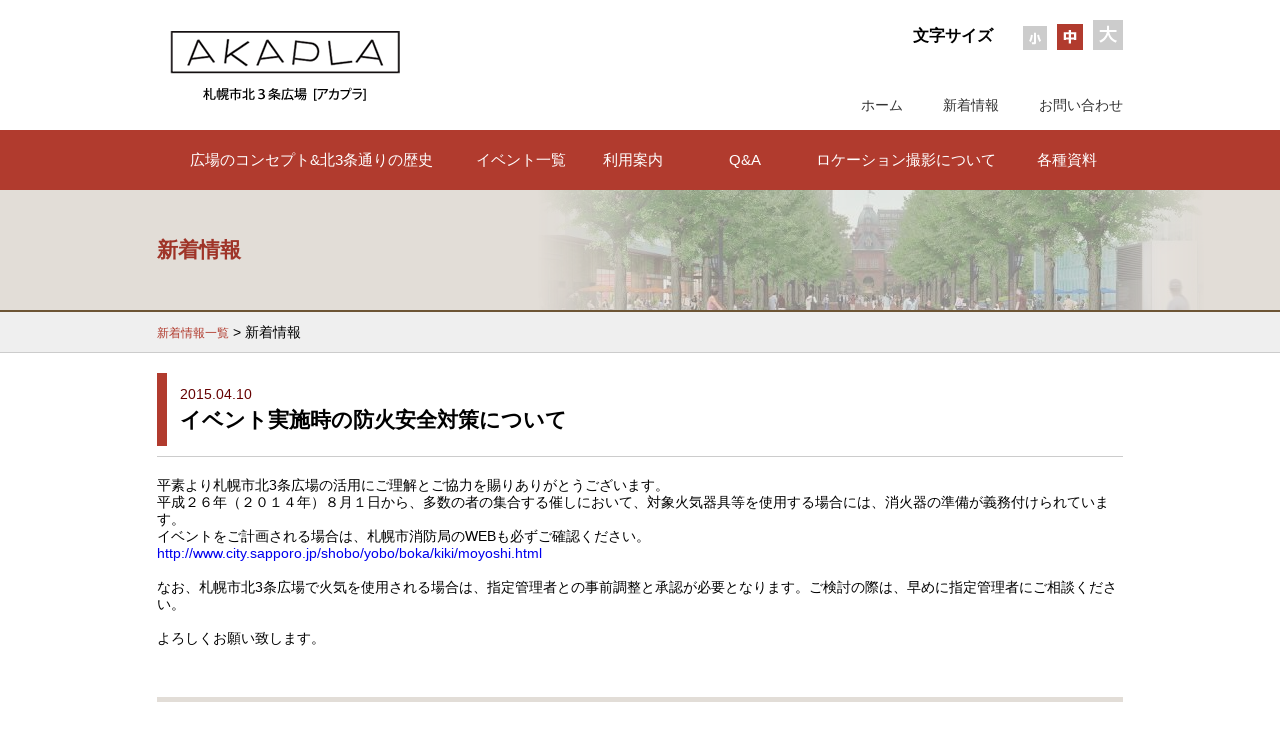

--- FILE ---
content_type: text/html; charset=UTF-8
request_url: https://www.kita3jo-plaza.jp/news/detail.asp?id=35
body_size: 6910
content:

<!DOCTYPE HTML>
<html lang="ja">
<head>
<meta charset="utf-8">
<meta http-equiv="X-UA-Compatible" content="IE=edge">
<title>イベント実施時の防火安全対策について  | 札幌市北3条広場オフィシャルサイト -SAPPORO KITA3-JO PLAZA-</title>
<meta name="description" content="2014年7月19日（土）札幌市北3条広場オープン！明治に産声をあげた、北三条通。歴史を見守る「みち」は、新たな「広場」へと生まれ変わります。" />
<meta name="keywords" content="札幌市,北3条広場,札幌駅前通まちづくり" />
<link rel="stylesheet" href="../common/css/layout.css?ver=ZQS8TA8N-U1LX-V9KK-GY9C-3DBMX7ZELMUJ" />
<link rel="stylesheet" href="css/index.css?ver=ZQS8TA8N-U1LX-V9KK-GY9C-3DBMX7ZELMUJ" />
<!--[if lt IE 9]>
<script src="../common/js/html5shiv.js"></script>
<script src="../common/js/ie-css3.js"></script>
<![endif]-->
<script src="//ajax.googleapis.com/ajax/libs/jquery/1.9.1/jquery.min.js"></script>
<script src="../common/js/scrolltopcontrol.js"></script>
<script src="../common/js/jquery.cookie.js"></script>
<script src="../common/js/fnc_fontChange.js"></script>
<!-- Global site tag (gtag.js) - Google Analytics -->
<script async src="https://www.googletagmanager.com/gtag/js?id=UA-68821047-14"></script>
<script>
  window.dataLayer = window.dataLayer || [];
  function gtag(){dataLayer.push(arguments);}
  gtag('js', new Date());

  gtag('config', 'UA-68821047-14');
</script>

</head>
<body>

<!-- header -->
<header id="header">
	<div class="inner">
		<p id="skip-nav"><a href="#main" class="skip-link">このページの本文へ</a></p>
		<h1><a href="https://www.kita3jo-plaza.jp/"><img src="https://www.kita3jo-plaza.jp/common/img/hdLogo2.png" width="256" height="83" alt="AKAPLA | 札幌市北3条広場[アカプラ]"></a></h1>
		<div class="fr">
			<div id="fontChange">
				<p>文字サイズ</p>
				<ul>
					<li id="fontS"><a href="javascript:void(0);">小</a></li>
					<li id="fontM"><a href="javascript:void(0);">中</a></li>
					<li id="fontL"><a href="javascript:void(0);">大</a></li>
				</ul>
			<!--/#fontChange--></div>
			<br class="clear">
			<ul class="hdNavi">
				<li><a href="https://www.kita3jo-plaza.jp/index.asp" class="line">ホーム</a></li>
				<li><a href="https://www.kita3jo-plaza.jp/news/" class="line">新着情報</a></li>
				<li><a href="https://www.kita3jo-plaza.jp/contact/" class="line">お問い合わせ</a></li>
			</ul>
		</div>
	<!--/.inner--></div>
<!--/#header--></header>
<nav id="gNavi">
	<ul class="inner">
		<li class="navi04"><a href="https://www.kita3jo-plaza.jp/concept/">広場のコンセプト&amp;北3条通りの歴史</a></li>
		<li class="navi05"><a href="https://www.kita3jo-plaza.jp/event/">イベント一覧</a></li>
		<li class="navi05"><a href="https://www.kita3jo-plaza.jp/use/">利用案内</a></li>

		<li class="navi05"><a href="https://www.kita3jo-plaza.jp/qanda/">Q&amp;A</a></li>
		<li class="navi03"><a href="https://www.kita3jo-plaza.jp/location">ロケーション撮影について</a></li>
		<li class="navi05"><a href="https://www.kita3jo-plaza.jp/download/">各種資料</a></li>
	</ul>
<!--/#gNavi--></nav>
<!-- /header -->

<main id="main">
<section>
	<header class="headline mB0">
		<h2>新着情報</h2>
	</header>

	<div class="pankuzu">
		<p><a href="./" class="line">新着情報一覧</a> &gt; 新着情報</p>
	</div>

	<div class="inner pB150">
		<article>
			<header class="newsHd">
				<p class="date">2015.04.10</p>
				<h3>イベント実施時の防火安全対策について </h3>
			</header>
			<div id="editor"><div>平素より札幌市北3条広場の活用にご理解とご協力を賜りありがとうございます。</div>

<div>平成２６年（２０１４年）８月１日から、多数の者の集合する催しにおいて、対象火気器具等を使用する場合には、消火器の準備が義務付けられています。</div>

<div>イベントをご計画される場合は、札幌市消防局のWEBも必ずご確認ください。</div>

<div><a href="http://www.city.sapporo.jp/shobo/yobo/boka/kiki/moyoshi.html">http://www.city.sapporo.jp/shobo/yobo/boka/kiki/moyoshi.html</a></div>

<div>&nbsp;</div>

<div>なお、札幌市北3条広場で火気を使用される場合は、指定管理者との事前調整と承認が必要となります。ご検討の際は、早めに指定管理者にご相談ください。</div>

<div>&nbsp;</div>

<div>よろしくお願い致します。</div>
<!--/#editor--></div>
		</article>
		<p class="prev"><a href="./">一覧へ戻る</a></p>	
	<!--/.inner--></div>
</section>
<!--/#main--></main>


<!-- footer -->
<footer id="footer">
	<div class="ftInner">
		<h4 class="ftstyle">札幌市北3条広場</h4>

		<ul class="ftNavi">
			<li><a href="https://www.kita3jo-plaza.jp/index.asp" class="line">ホーム</a></li>
			<li><a href="https://www.kita3jo-plaza.jp/news/" class="line">新着情報</a></li>

			<li><a href="https://www.kita3jo-plaza.jp/contact/" class="line">お問い合わせ</a></li>
			<li><a href="https://www.kita3jo-plaza.jp/policy/" class="line">プライバシーポリシー</a></li>
			<li><a href="https://www.kita3jo-plaza.jp/concept/" class="line">広場のコンセプト&amp;北3条通りの歴史</a></li>
			<li><a href="https://www.kita3jo-plaza.jp/event/" class="line">イベント一覧</a></li>
			<li><a href="https://www.kita3jo-plaza.jp/use/" class="line">利用案内</a></li>
			<li><a href="https://www.kita3jo-plaza.jp/qanda/" class="line">Q&amp;A</a></li>
			<li><a href="https://www.kita3jo-plaza.jp/location/" class="line">ロケーション撮影について</a></li>
			<li><a href="https://www.kita3jo-plaza.jp/link/" class="line">リンク集</a></li>
			<li><a href="https://www.kita3jo-plaza.jp/download/" class="line">各種資料</a></li>
			<li><a href="https://www.kita3jo-plaza.jp/sitemap/" class="line">サイトマップ</a></li>
			<li><a href="https://www.kita3jo-plaza.jp/accesibility/" class="line">ウェブアクセシビリティ方針について</a></li>
		</ul>

		<div id="address">
			<a href="http://www.sapporoekimae-management.jp/" target="_blank"><img src="https://www.kita3jo-plaza.jp/common/img/logo-management.png" width="250" height="31" alt="札幌駅前通まちづくり株式会社"></a>
			<p>〒060-0003<br>
札幌市中央区北3条西3丁目1番地　札幌駅前藤井ビル 8階<br>
TEL:011-211-6406 / FAX:011-211-6408<br>
E-mail:&#105;&#110;&#102;&#111;&#64;&#101;&#107;&#105;&#109;&#97;&#101;&#115;&#116;&#46;&#106;&#112;</p>
		<!--/#address--></div>

		<div class="ftMenu">
			<p class="copyright"><small>&copy; 2014 札幌駅前通まちづくり株式会社. ALL RIGHTS RESERVED.</small></p>

		</div>
	<!--/.ftInner--></div>
<!--/#footer--></footer>

<!-- /footer -->

</body>
</html>

--- FILE ---
content_type: text/css
request_url: https://www.kita3jo-plaza.jp/common/css/layout.css?ver=ZQS8TA8N-U1LX-V9KK-GY9C-3DBMX7ZELMUJ
body_size: 8777
content:
@charset "utf-8";  
/*------------------------------------------------------------ 
	デフォルトスタイル	全ページ共通css
------------------------------------------------------------*/  

/**** フォントサイズ　*************

基本を12pxに、サイズは％指定。

====偶数====　　　====奇数====
■10px = 84%      ■11px = 92%
■12px = 100%     ■13px = 109%
■14px = 117%     ■15px = 125%
■16px = 134%     ■17px = 142%
■18px = 150%     ■19px = 159%
■20px = 167%     ■21px = 175%
■22px = 184%     ■23px = 192%
■24px = 200%     ■25px = 209%
■26px = 217%     ■27px = 226%

**********************************/

html, body{ margin:0; padding:0;}
body{
	font-size:76%;
	background:#fff;
	-webkit-text-size-adjust:100%;
	min-width:986px;
}

html{ font-size:100%;}

div, span, applet, object, iframe,
h1, h2, h3, h4, h5, h6, p, blockquote, pre,
a, abbr, acronym, address, big, cite, code,
del, dfn, em, font, img, ins, kbd, q, s, samp,
small, strike, strong, sub, sup, tt, var,
b, u, i, center,
dl, dt, dd, ol, ul, li,
fieldset, form, label, legend,
table, caption, tbody, tfoot, thead, tr, th, td{
	margin: 0;
	padding: 0;
	border: 0;
	outline: 0;
	font-family:"ヒラギノ角ゴ Pro W3", "Hiragino Kaku Gothic Pro", "メイリオ", Meiryo, Osaka, "ＭＳ Ｐゴシック", "MS PGothic", sans-serif;
	font-size:100%;
	font-weight:normal;
	vertical-align:baseline;
	background:transparent;
	line-height:1.2;
}  

article,aside,details,figcaption,figure,main,
footer,header,hgroup,menu,nav,section{ 
    display:block;
}

blockquote, q{ quotes:none;}

a{
	text-decoration:none;
	outline:none;
}

ins{
    background-color:#ff9;
    color:#000;
    text-decoration:none;
}

mark{
    background-color:#ff9;
    color:#000;
    font-style:italic;
    font-weight:bold;
}

del{ text-decoration: line-through;}
abbr[title], dfn[title]{
    border-bottom:1px dotted;
    cursor:help;
}

table{
    border-collapse:collapse;
    border-spacing:0;
}

hr{
    display:block;
    height:1px;
    border:0;
    border-top:1px solid #cccccc;
    margin:1em 0;
    padding:0;
}

input, select{
    vertical-align:middle;
}

ul,ol{ list-style-type:none;}
img{ vertical-align:middle;}

.line:hover{ text-decoration:underline;}
.opacity{ display:inline-block;}
.opacity:hover{
	opacity:0.7;
	filter: alpha(opacity=70);        /* ie lt 8 */
	-ms-filter: "alpha(opacity=70)";  /* ie 8 */
	-moz-opacity:0.7;                 /* FF lt 1.5, Netscape */
	-khtml-opacity: 0.7;
}

.clear{ clear:both;}
.clearfix{ width:100%;}
.clearfix:after{
    content:"";
    display:block;
    clear:both;
}

.fl{ float:left;}
.fr{ float:right;}

.txtl{ text-align:left;}
.txtr{ text-align:right;}
.txtc{ text-align:center;}

strong{ font-weight:bold; color:inherit;}
.fwb{ font-weight:bold;}

.clrr{ color:#B13A2D;}
.clrb{ color:#333;}
.clrw{ color:#fff;}

.il{ display:inline;}
.bl{ display:block;}
.no{ display:none;}

.li2{ line-height:2;}


/* margin */

.mT10{ margin-top:10px;}
.mT20{ margin-top:20px;}
.mT25{ margin-top:25px;}
.mT30{ margin-top:30px;}
.mT50{ margin-top:50px;}
.mT80{ margin-top:80px;}

.mR10{ margin-right:10px;}
.mR20{ margin-right:20px;}
.mR30{ margin-right:30px;}

.mB10{ margin-bottom:10px;}
.mB20{ margin-bottom:20px;}
.mB30{ margin-bottom:30px;}

.mL10{ margin-left:10px;}
.mL20{ margin-left:20px;}
.mL30{ margin-left:30px;}

/* padding */

.pT10{ padding-top:10px;}
.pT20{ padding-top:20px;}
.pT30{ padding-top:30px;}

.pR10{ padding-right:10px;}
.pR20{ padding-right:20px;}
.pR30{ padding-right:30px;}

.pB10{ padding-bottom:10px;}
.pB20{ padding-bottom:20px;}
.pB30{ padding-bottom:30px;}
.pB150{ padding-bottom:150px;}

.pL10{ padding-left:10px;}
.pL20{ padding-left:20px;}
.pL30{ padding-left:30px;}

/* font-size */

.font11{ font-size:92%;}
.font12{ font-size:100%;}
.font13{ font-size:109%;}
.font14{ font-size:117%;}
.font15{ font-size:125%;}
.font16{ font-size:134%;}
.font17{ font-size:142%;}
.font18{ font-size:150%;}
.font19{ font-size:159%;}
.font20{ font-size:167%;}
.font21{ font-size:175%;}
.font22{ font-size:184%;}
.font23{ font-size:192%;}
.font24{ font-size:200%;}
.font25{ font-size:209%;}
.font26{ font-size:217%;}
.font27{ font-size:226%;}

/* editor */

#editor table,
#editor caption,
#editor tbody,
#editor tfoot,
#editor thead,
#editor tr,
#editor th,
#editor td{
	border:1px solid gray;
    border-spacing:2px;
	border-collapse:separate;
}

#editor a:hover{ text-decoration:underline;}


/*------------------------------------------------------------ 
    スタイル 
------------------------------------------------------------*/

.inner{
	width:966px;
	margin:0 auto;
	overflow:hidden;
}

.fontS{ font-size:68%;}
.fontM{ font-size:76%;}
.fontL{ font-size:84%;}

/*------------------------------------------------------------ 
    ヘッダー 
------------------------------------------------------------*/

#header{
	width:100%;
	height:130px;
	overflow:hidden;
}

#header .inner{ position:relative;}

#skip-nav a{
	position:absolute;
	top:-28px;
	left:10px;
	color:#333;
	font-size:117%;
	font-weight:bold;
	line-height:28px;
}

#skip-nav a:focus{ top:0;}


h1{
	width:329px;
	height:83px;
	float:left;
	margin-top:27px;
}

#fontChange{
	height:30px;
	margin-top:20px;
	overflow:hidden;
	float:right;
}

#fontChange p{
	float:left;
	line-height:30px;
	font-weight:bold;
	font-size:134%;
	color:#000;
}

#fontChange ul{
	float:left;
	margin-left:20px;
}

#fontChange li{
	float:left;
	height:30px;
	margin-left:10px;
}

#fontChange a{
	display:block;
	width:100%;
	height:100%;
	text-indent:-9999px;
}

#fontS{ width:24px;}
#fontS a{ background:url(../img/fontS.png) no-repeat 0 0;}

#fontM{ width:26px;}
#fontM a{ background:url(../img/fontM.png) no-repeat 0 0;}

#fontL{ width:30px;}
#fontL a{ background:url(../img/fontL.png) no-repeat 0 0;}

#fontChange a:hover,
#fontChange .selected a{ background-position:0 -30px!important;}

.hdNavi{
	height:50px;
	overflow:hidden;
	margin-top:30px;
}

.hdNavi li{
	float:left;
	margin-left:40px;
}

.hdNavi a{
	line-height:50px;
	font-size:117%;
	color:#333;
}

/* global navi */

#gNavi{
	width:100%;
	height:60px;
	background:#B13B2E;
}

#gNavi li{
	float:left;
	width:135px;
	height:60px;
}

#gNavi .navi01{ width:310px;}
#gNavi .navi02{ width:251px;}
#gNavi .navi03{ width:210px;}
#gNavi .navi04{ width:308px;}
#gNavi .navi05{ width:112px;}

#gNavi a{
	display:table-cell;
	vertical-align:middle;
	width:400px;
	height:60px;
	text-align:center;
	color:#fff;
	font-size:125%;
}

#gNavi a:hover,
#gNavi .selected a{ background:#7B0E08;}

/*------------------------------------------------------------ 
    コンテンツ 
------------------------------------------------------------*/ 

.headline{
	width:100%;
	height:120px;
	margin-bottom:35px;
	border-bottom:2px solid #6D5535;
	background:#E2DDD7 url(../img/headlineBg.png) no-repeat 50% 0;
}

.headline h2{
	width:966px;
	height:120px;
	line-height:120px;
	margin:0 auto;
	font-size:175%;
	font-weight:bold;
	color:#9F3428;
}

/* pankuzu */

.mB0{ margin-bottom:0!important;}

.pankuzu{
	width:100%;
	height:40px;
	background:#EFEFEF;
	line-height:40px;
	margin-bottom:20px;
	border-bottom:1px solid #ccc;
}

.pankuzu p{
	width:966px;
	margin:0 auto;
	line-height:40px;
	font-size:117%;
}

.pankuzu a{
	font-size:84%;
	color:#B13B2E
}


/*------------------------------------------------------------ 
    フッター 
------------------------------------------------------------*/  

#footer{
	width:100%;
	background:#FCF7DB;
	padding:20px 0 50px;
	border-top:1px solid #E1D7A4;
}

.ftInner{
	width:954px;
	margin:0 auto;
}

.ftstyle{
	padding-bottom:15px;
	margin-bottom:10px;
	font-size:134%;
	font-weight:bold;
	color:#000;
	border-bottom:1px solid #E1D7A4;
}

.ftNavi{
	padding-bottom:10px;
	border-bottom:1px solid #E1D7A4;
}

.ftNavi li{
	display:inline-block;
	margin:8px 15px 8px 0;
}

.ftNavi a{
	color:#333;
	font-size:109%;
}

#address{
	width:100%;
	padding-top:15px;
	overflow:hidden;
}

#address p{
	line-height:1.5;
	color:#333;
	font-size:109%;
	margin-top:10px;
}

.ftMenu{
	padding-top:15px;
	margin-top:10px;
	oveflow:hidden;
}

.copyright{
	float:left;
	line-height:30px;
}

#counter_area{
	float:right;
	padding:0 20px;
	background:#B13B2E;
}

#counter_area li{
	display:inline-block;
	vertical-align:middle;
	color:#fff;
	line-height:30px;
}

#counter_area li + li{ margin-left:10px;}

#topcontrol{ bottom:60px!important;}

--- FILE ---
content_type: text/css
request_url: https://www.kita3jo-plaza.jp/news/css/index.css?ver=ZQS8TA8N-U1LX-V9KK-GY9C-3DBMX7ZELMUJ
body_size: 822
content:
@charset "utf-8";  
/*------------------------------------------------------------ 
    news css
------------------------------------------------------------*/  

.news{
	min-height:60px;
	padding:13px 0;
	overflow:hidden;
	border-bottom:1px solid #F0F0F0;
}

.date{
	color:#660000;
	font-size:109%;
	margin-bottom:5px;
}

.news a{ color:#333;}


.newsHd{
	width:930px;
	padding:13px;
	border-left:10px solid #B13B2E;
}

.newsHd h3{
	font-size:175%;
	font-weight:bold;
}

.newsHd .date{
	font-size:117%;
}

#editor{
	min-height:200px;
	padding:20px 0;
	margin-top:10px;
	border-top:1px solid #ccc;
	font-size:117%;
	border-bottom:5px solid #E2DDD7;
}

.prev{
	width:262px;
	height:46px;
	margin:30px auto 0;
}

.prev a{
	display:block;
	width:100%;
	height:100%;
	text-align:center;
	line-height:46px;
	background:#B13B2E;
	color:#fff;
	font-size:134%;
	border-radius:5px;
}

.prev a:hover{ background:#7B0E08;}


--- FILE ---
content_type: application/javascript
request_url: https://www.kita3jo-plaza.jp/common/js/fnc_fontChange.js
body_size: 1034
content:
$(function(){
	//変数にクッキー名を入れる
	var history = $.cookie('fontSize');

	//適用する箇所を指定。
	var elm = $('body');

	//変数が空ならfontMを、空でなければクッキーに保存しておいたものを適用
	if(!history){
		 elm.addClass('fontM');
		$("#fontM").addClass("selected");
	}else{
		elm.addClass(history);
		$("#"+ history).addClass("selected");
	}

	//クリックしたら実行
	$('li','#fontChange').click(function(){
		//クリックした要素のID名を変数にセット
		var setFontSize = $(this).attr("id");

		//クッキーに変数を保存
		$.cookie('fontSize',setFontSize,{ expires: 7, path: '/' });

		//一度classを除去して、変数をclassとして追加
		elm.removeClass().addClass(setFontSize);

		$('li','#fontChange').removeClass("selected");
		$(this).addClass("selected");
	});

//本文スキップ
	$("#skip-nav a").click(function(){
		var speed = 500;
		var href= $(this).attr("href");
		var target = $(href == "#" || href == "" ? 'html' : href);
		var position = target.offset().top;
		$("html, body").animate({scrollTop:position}, speed, "swing");
		return false;
	});
});